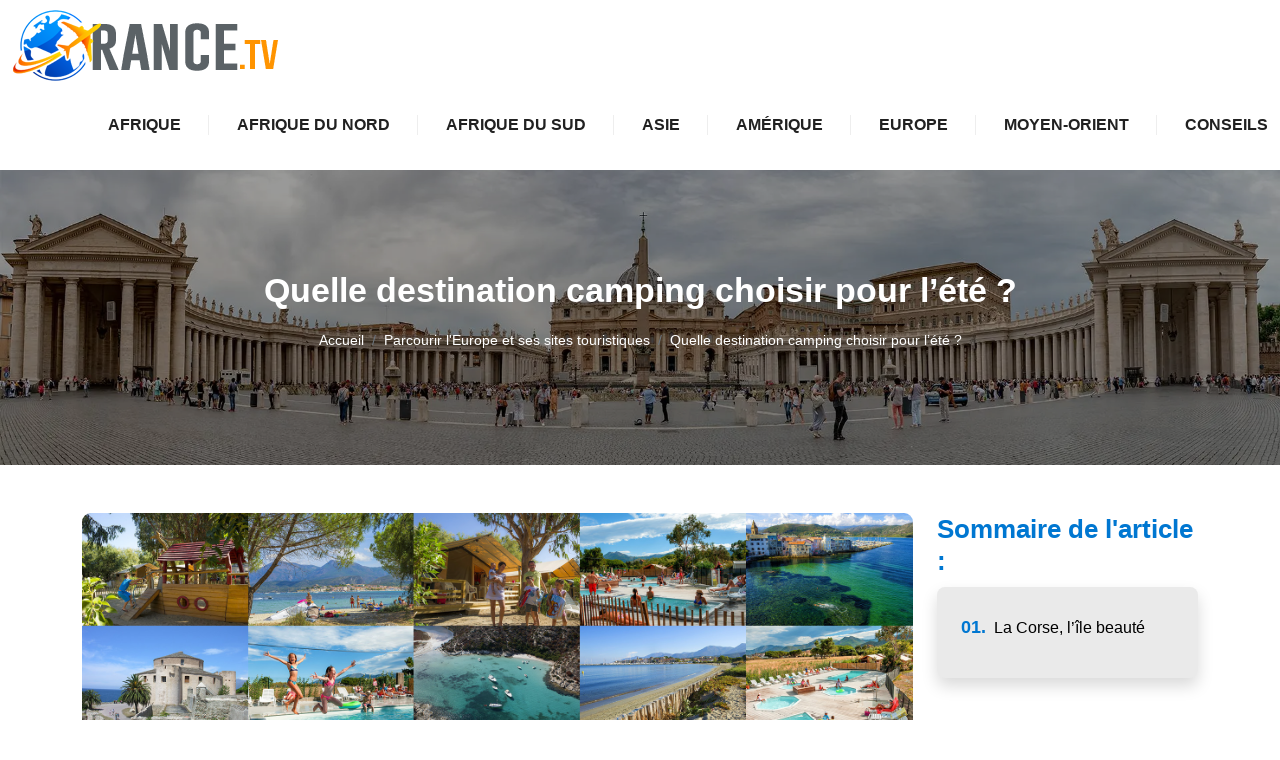

--- FILE ---
content_type: text/html
request_url: https://www.rance.tv/quelle-destination-camping-choisir-pour-l-ete.html
body_size: 4608
content:
<!-- @$@ --><!DOCTYPE html> <html lang="fr-FR"> <head> <meta http-equiv="content-type" content="text/html; charset=UTF-8"> <meta charset="UTF-8"> <title>Quelle destination camping choisir pour l’été ?</title> <meta name="viewport" content="width=device-width, initial-scale=1"> <meta itemprop="name" content="Rance"/> <meta itemprop="url" content="/quelle-destination-camping-choisir-pour-l-ete.html"/> <meta name="description" content=" La France est une destination prisée pour des vacances en camping. Mais on recommande de faire cap sur le Sud ou plutôt en Corse pour un séjour en famille ou en groupes. "/> <meta name="twitter:card" content="summary_large_image"> <meta name="twitter:title" content="Quelle destination camping choisir pour l’été ?"> <meta name="twitter:description" content=" La France est une destination prisée pour des vacances en camping. Mais on recommande de faire cap sur le Sud ou plutôt en Corse pour un séjour en famille ou en groupes. "> <meta name="twitter:image" content="https://www.rance.tv/upload/header_kalliste.jpg"> <link rel="canonical" href="https://www.rance.tv/quelle-destination-camping-choisir-pour-l-ete.html"/> <link rel="shortcut icon" type="image/x-icon" href="https://www.rance.tv/favicon.png"> <link rel="apple-touch-icon" href="https://www.rance.tv/favicon.png"> <link rel="preload" as="image" href="/upload/header_kalliste.jpg" fetchpriority="high"> <link rel="preload" href="./index_files/bootstrap/css/bootstrap.min.css" as="style" onload="this.onload=null;this.rel='stylesheet'"> <noscript><link rel="stylesheet" href="./index_files/bootstrap/css/bootstrap.min.css"></noscript> <link rel="preload" href="./index_files/fontawesome.css" as="style" onload="this.onload=null;this.rel='stylesheet'"> <noscript><link rel="stylesheet" href="./index_files/fontawesome.css"></noscript> <link rel="preload" href="./index_files/animate.min.css" as="style" onload="this.onload=null;this.rel='stylesheet'"> <noscript><link rel="stylesheet" href="./index_files/animate.min.css"></noscript> <link rel="preload" href="./index_files/navik-horizontal-default-menu.css" as="style" onload="this.onload=null;this.rel='stylesheet'"> <noscript><link rel="stylesheet" href="./index_files/navik-horizontal-default-menu.css"></noscript> <link rel="preload" href="./index_files/owlcarousel/assets/owl.carousel.min.css" as="style" onload="this.onload=null;this.rel='stylesheet'"> <noscript><link rel="stylesheet" href="./index_files/owlcarousel/assets/owl.carousel.min.css"></noscript> <link rel="preload" href="./index_files/owlcarousel/assets/owl.theme.default.min.css" as="style" onload="this.onload=null;this.rel='stylesheet'"> <noscript><link rel="stylesheet" href="./index_files/owlcarousel/assets/owl.theme.default.min.css"></noscript> <link rel="preload" href="./index_files/styles.css" as="style" onload="this.onload=null;this.rel='stylesheet'"> <noscript><link rel="stylesheet" href="./index_files/styles.css"></noscript> <link rel="preload" href="./site.css" as="style" onload="this.onload=null;this.rel='stylesheet'"> <noscript><link rel="stylesheet" href="./site.css"></noscript> </head> <body> <script></script> <div class="navik-header header-shadow clearfix"> <div class="container-fluid"> <div class="navik-header-container"> <div class="logo" data-mobile-logo="images/logo.png" data-sticky-logo="images/logo.png"> <a href="./"> <picture> <source media="(max-width: 1199px)" srcset="images/logo.png" width="205" height="60"/> <source media="(min-width: 1200px)" srcset="images/logo.png" width="260" height="76"/> <img src="images/logo.png" alt="Rance"/> </picture> </a> </div> <div class="burger-menu"> <div class="line-menu line-half first-line"></div> <div class="line-menu"></div> <div class="line-menu line-half last-line"></div> </div> <nav class="navik-menu separate-line submenu-top-border submenu-scale"> <ul class="full-menu"> <li class=""><a href="/afrique.html">Afrique</a></li> <li class=""><a href="/afrique-du-nord.html">Afrique du Nord</a></li> <li class=""><a href="/afrique-du-sud.html">Afrique du Sud</a></li> <li class=""><a href="/asie.html">Asie</a></li> <li class=""><a href="/amerique.html">Amérique</a></li> <li class=""><a href="/europe.html">Europe</a></li> <li class=""><a href="/moyen-orient.html">Moyen-Orient</a></li> <li class=""><a href="/conseils.html">Conseils</a></li> </ul> </nav> </div> </div> </div> <div class="clearfix"></div> <div class="hero-banner hero-banner-bg top-page cover-image" data-image-src="/upload/paysage-europe.webp"> <div class="hero-banner-inside"> <div class="container"> <div class="row"> <div class="col-12 text-center"> <div class="banner-title"><h1>Quelle destination camping choisir pour l’été ?</h1></div> <div class="top-heading"> <nav aria-label="breadcrumb" class="d-inline-block"> <ol class="breadcrumb"> <li class="breadcrumb-item"><a href="./">Accueil</a></li> <li class="breadcrumb-item"> <a href="/europe.html">Parcourir l'Europe et ses sites touristiques</a> </li> <li class="breadcrumb-item active" aria-current="page">Quelle destination camping choisir pour l’été ?</li> </ol> </nav> </div> </div> </div> </div> </div> </div> <div class="content-section pt-5"> <div class="container"> <div class="row"> <div class="col-lg-9 mb-3"> <div id="content" class="details content-area"> <div class="mb-1"> <img data-src="/upload/header_kalliste.jpg" class="img-fluid lazyload" width="336" height="224" alt="Quelle destination camping choisir pour l’été ?"> </div> <p>Voyager dans un pays comme la France reste toujours une escapade d&rsquo;exception. Le pays regorge tout un panel de destination pour le camping. Mais les adresses de camping se voient bien dans un cadre champ&ecirc;tre, dans des destinations idylliques ou baln&eacute;aires plut&ocirc;t que dans la capitale. Certes, pour trouver la destination qui est la plus en ad&eacute;quation avec ses besoins, cap sur Corse, le petit joyau de la France.</p> <h2>La Corse, l&rsquo;&icirc;le beaut&eacute;</h2> <p>Il n&rsquo;y a pas meilleur endroit au monde qu&rsquo;en Corse, la fameuse &icirc;le de beaut&eacute;. Elle jouit d&rsquo;une bonne situation favorable &agrave; la d&eacute;tente, au calme et au d&eacute;paysement total, Pour ceux qui recherchent un endroit pour s&rsquo;y perdre ou pour s&rsquo;y retrouver, la Corse r&eacute;serve bien des choses agr&eacute;ables &agrave; faire et &agrave; voir. Comment ne pas craquer pour ses jolies plages et ses nombreuses villes o&ugrave; se concentrent des h&eacute;bergements de qualit&eacute; et haut standing. Comment ne pas r&eacute;sister &agrave; sa beaut&eacute; naturelle, &agrave; ses villes c&ocirc;ti&egrave;res, &agrave; sa culture et m&ecirc;me &agrave; la mer turquoise. La diversit&eacute; des paysages enchantera les plus intr&eacute;pides, m&ecirc;me les plus exigeants y trouveront leur oasis et havre de paix. La Corse c&rsquo;est aussi une terre de contraste et privil&eacute;gie alors les vacances en montagne, &agrave; la plage, en plein nature ou m&ecirc;me en plein centre-ville. Elle propose de nombreuses activit&eacute;s terrestres et nautiques, des s&eacute;jours en bateau, des randonn&eacute;es p&eacute;destres, des promenades en voiture et &agrave; v&eacute;los ainsi qu&rsquo;un embarras de choix de site d&rsquo;escalade. Bref, voyager en Corse c&rsquo;est la garantie d&rsquo;une &eacute;vasion totale.</p> <h3>La Corse pour des vacances en camping</h3> <p>Organiser un voyage en Corse doit toujours commencer par la r&eacute;servation d&rsquo;un h&eacute;bergement. En &eacute;t&eacute;, tous les h&eacute;bergements peuvent &ecirc;tre satur&eacute;s et on risque de tomber sur des locatifs moins all&eacute;chants si on ne s&rsquo;y prend pas t&ocirc;t. R&eacute;server un h&eacute;bergement peut &ecirc;tre moins &eacute;vident durant la haute saison et on recommande souvent de faire une r&eacute;servation un ou deux mois &agrave; l&rsquo;avance pour &ecirc;tre s&ucirc;r d&rsquo;avoir tout bon en choix, en emplacement et en tarif. Quoi qu&rsquo;il en soit, en Corse, ce ne sont pas les offres qui manquent en allant des &eacute;tablissements h&ocirc;teliers, aux locations de vacances en passant par les campings. Mais si l&rsquo;on tient r&eacute;ellement &agrave; s&eacute;journer dans un lieu atypique et plein d&rsquo;authenticit&eacute;, autant s&rsquo;attarder aupr&egrave;s d&rsquo;un terrain de camping. Le camping peut convenir &agrave; n&rsquo;importe quels voyageurs mais les vacanciers et les familles sont les plus privil&eacute;gi&eacute;s. Ils gagnent en libert&eacute;, en confort mais aussi en ind&eacute;pendance. Mais les chalets et les bungalows ainsi que les mobile-homes ne sont pas non plus en reste. Ils ont largement leur place dans le choix d&rsquo;h&eacute;bergement et effectivement, il faudra s&eacute;lectionner celui qui promet le plus de confort en s&rsquo;appuyant sur les suggestions du site <a href="https://www.terravoyages.com">terravoyages.com</a>. Bref, pour ceux dont le budget est restreint, autant &eacute;conomiser pour une location de mobile-homes. Il convient particuli&egrave;rement aux familles nombreuses. Pour ceux qui recherchent l&rsquo;intimit&eacute;, le bungalow &agrave; la plage m&eacute;rite que l&rsquo;on s&rsquo;y attarde et en fin, le terrain de camping peut accueillir petits et grands, familles, amis ou amoureux. Avec les infrastructures mises en place, on ne risque pas de s&rsquo;ennuyer durant son s&eacute;jour.</p> </div> </div> <div class="col-lg-3"> <div class="sidebar-area"> <span class="widget-title">Sommaire de l'article :</span> <div class="sidebar-widget shadow mb-4"> <article class="item sommary"> <script src="./index_files/sommaire.js"></script> </article> </div> </div> </div> </div> </div> </div> <div class="page-section bg-color pt-5 pb-5"> <div class="container"> <div id="similar" class="row"> <div class="col-12"> <div class="title-categorie"> <div class="heading-style"> <h2 class="heading-inner text-uppercase">Articles similaires dans Europe</h2> </div> </div> </div> <div class="col-12 col-lg-4 mb-3"> <div class="item-preview h-100 d-flex flex-column"> <div class="photo-article"> <img data-src="/upload/que-faire-a-prague.webp" alt="Que faire à Prague : nos idées de visite" class="img-fluid lazyload"> </div> <div class="item-content flex-grow-1 shadow"> <h3 class="h5"><a href="/que-faire-a-prague-nos-idees-de-visite.html">Que faire à Prague : nos idées de visite</a></h3> <p> La pittoresque Prague ressemble souvent à un musée en plein air. Quelle que soit la période de l'année que vous visitez, le soleil sur le pont Charles et le château est toujours spectaculaire, l'archi... </p> </div> </div> </div> <div class="col-12 col-lg-4 mb-3"> <div class="item-preview h-100 d-flex flex-column"> <div class="photo-article"> <img data-src="/upload/plage-monaco.webp" alt="Découvrez la french riviera sur la plage monaco !" class="img-fluid lazyload"> </div> <div class="item-content flex-grow-1 shadow"> <h3 class="h5"><a href="/decouvrez-la-french-riviera-sur-la-plage-monaco.html">Découvrez la french riviera sur la plage monaco !</a></h3> <p> Un séjour sur la Côte d'Azur est une belle occasion d'arpenter la French Riviera avec des villes comme Nice, Monaco, Cannes ou Saint-Tropez. Partir pour une journée dans cette principauté en France va... </p> </div> </div> </div> <div class="col-12 col-lg-4 mb-3"> <div class="item-preview h-100 d-flex flex-column"> <div class="photo-article"> <img data-src="/upload/1315.jpg" alt="Billet parc asterix pas cher, comment passer un bon week-end avec vos enfants ?" class="img-fluid lazyload"> </div> <div class="item-content flex-grow-1 shadow"> <h3 class="h5"><a href="/billet-parc-asterix-pas-cher-comment-passer-un-bon-week-end-avec-vos-enfants.html">Billet parc asterix pas cher, comment passer un bon week-end avec vos enfants ?</a></h3> <p> Pour prendre du bon temps en famille, il n’y a rien de mieux que le parc Astérix qui se trouve tout près de Paris. C’est donc le lieu idéal pour fuir les tumultes incessants de la capitale. On aura do... </p> </div> </div> </div> </div> </div> </div> <script type="application/ld+json">
    {
      "@context": "https://schema.org",
      "@type": "BreadcrumbList",
      "itemListElement": [{
        "@type": "ListItem",
        "position": 1,
        "name": "Rance.tv site dédié 100% Tourisme",
        "item": "https://www.rance.tv"
      },{
        "@type": "ListItem",
        "position": 2,
        "name": "Europe",
        "item": "https://www.rance.tv/europe.html"
      },{
        "@type": "ListItem",
        "position": 3,
        "name": "Quelle destination camping choisir pour l’été ?"
      }]
    }
</script> <script type="application/ld+json">
{
  "@context": "https://schema.org",
  "@type": "Article",
  "mainEntityOfPage": {
    "@type": "WebPage",
    "@id": "https://www.rance.tv/quelle-destination-camping-choisir-pour-l-ete.html"
  },
  "headline": "Quelle destination camping choisir pour l’été ?",
  "description": "Quelle destination camping choisir pour l’été ?",
  "image": "https://www.rance.tv/upload/header_kalliste.jpg",
  "publisher": {
    "@type": "Organization",
    "name": "Rance",
    "logo": {
      "@type": "ImageObject",
      "url": "https://www.rance.tv/images/logo.png"
    }
  },
  "datePublished": "01/06/2018"
}
</script> <footer id="footer"> <div class="copyright"> <div class="container"> <div class="row"> <div class="col-12 text-center"> <ul class="list-inline"> <li class="list-inline-item">Copyright © 2026 www.rance.tv | Powered by WordPress</li> <li class="list-inline-item">Tous droits réservés</li> <li class="list-inline-item"><a href="./contact.html" rel="nofollow" class="nofollow-link">Contact</a></li> <li class="list-inline-item"><a href="./mentions-legales.html" rel="nofollow" class="nofollow-link">Mentions légales</a></li> </ul> </div> </div> <a href="#" id="back-to-top" title="Back to top"></a> </div> </div> </footer> <script src="./index_files/jquery-3.6.0.min.js"></script> <script src="./index_files/bootstrap/js/bootstrap.bundle.min.js" defer></script> <script src="./index_files/lazysizes.min.js"></script> <script src="./index_files/navik.menu.js" defer></script> <script src="./index_files/owlcarousel/owl.carousel.min.js"></script> <script src="./index_files/render-emojis.js"></script> <script src="./index_files/fonctions.js"></script> <script>
  $( ".cover-image" ).each(function() {
    var attr = $(this).attr('data-image-src');
    if (typeof attr !== typeof undefined && attr !== false) {
     $(this).css('background', 'url('+attr+') no-repeat');     
    }
  });
  </script> </body> </html>

--- FILE ---
content_type: text/css
request_url: https://www.rance.tv/index_files/styles.css
body_size: 5002
content:
@font-face {
  font-family: "Poppins", sans-serif;
  font-style: normal;
  font-weight: 400;
  font-display: swap;
  src: url('webfonts/Poppins-Regular.woff2') format('woff2'), url('webfonts/Poppins-Regular.ttf') format('truetype');
}
@font-face {
  font-family: "Cal Sans", sans-serif;
  font-style: normal;
  font-weight: 400;
  font-display: swap;
  src: url('webfonts/CalSans-Regular.woff2') format('woff2'), url('webfonts/CalSans-Regular.ttf') format('truetype');
}

@font-face {
    font-family: "flaticon_recettes_cuisine";
	font-display: swap;
    src: url("webfonts/flaticon_recettes_cuisine.woff2?26bb8fc43935d7199a0f5985b58cc336") format("woff2"),
	url("webfonts/flaticon_recettes_cuisine.woff?26bb8fc43935d7199a0f5985b58cc336") format("woff"),
	url("webfonts/flaticon_recettes_cuisine.eot?26bb8fc43935d7199a0f5985b58cc336#iefix") format("embedded-opentype"),
	url("webfonts/flaticon_recettes_cuisine.ttf?26bb8fc43935d7199a0f5985b58cc336") format("truetype"),
	url("webfonts/flaticon_recettes_cuisine.svg?26bb8fc43935d7199a0f5985b58cc336#flaticon_recettes_cuisine") format("svg");
	
}
i[class^="flaticon-"]:before, i[class*=" flaticon-"]:before {
    font-family: "flaticon_recettes_cuisine"!important;
    font-style: normal;
    font-weight: normal !important;
    font-variant: normal;
    text-transform: none;	
    line-height: 1;
    -webkit-font-smoothing: antialiased;
    -moz-osx-font-smoothing: grayscale;
}
.flaticon-recipe:before {
    content: "\f101";
}
.flaticon-meal:before {
    content: "\f102";
}


html {
	overflow: hidden;
	overflow-y: auto;
}
body {
	overflow: hidden;
	font-size:16px;
	color: var(--textColor);
	background-color: var(--whiteColor);
	line-height: 1.3;
	-webkit-font-smoothing: antialiased;
	-moz-osx-font-smoothing: grayscale;
	font-weight: 400;
}
html,
body,
button,
input,
select,
textarea {
	font-family: "Poppins-Regular", sans-serif;
	font-weight: 400;
	font-style: normal;
}
article,
aside,
figcaption,
figure,
footer,
header,
nav,
section {
  display: block;
}
nav ul,
nav ol {
  list-style: none;
  list-style-image: none;
}


h1, h2, h3, h4, h5, h6 {
	font-family: "CalSans-Regular", sans-serif;
	font-weight: 400;
	font-style: normal;
	line-height: 1.2;
}
h1 {
	font-size: 40px;
	font-weight: 600;
	color: var(--blackColor);
}
h2 {
	font-size: 30px;
	font-weight: 600;
	color: var(--blackColor);
}
h3 {
	font-size: 20px;
	font-weight: 600;
	color: var(--blackColor);
}

h4, h5, h6 {
	font-weight: 500;
	color: var(--blackColor);
}
h4 {
	font-size: 18px;
}

h5 {
	font-size: 18px;
}
h6 {
	font-size: 16px;
}
a,
a:visited,
a:focus {
  outline: none;
  color: var(--themeColor1); 
  text-decoration:none;
}
a:hover {
	outline: none;
	text-decoration: underline;
	color: var(--themeColor1);
}
.content-section {
	position:relative;
}
.cover-image {
	background-size:cover!important;
	background-position: center center!important;
}

@media(max-width:991px) {
	.hero-banner-bg.cover-image {
	background-size:cover!important;
	background-position: left center!important;
	}
}
.bg-color {
	background-color: var(--bgColor);
}
span.nofollow-link {
  cursor: pointer;
}
span.nofollow-link:hover {
  text-decoration:underline;
}
.btn.btn-outline-secondary {
	border-radius:1rem;
	color: var(--themeColor1);
}
.btn.btn-outline-secondary:hover {
	color: var(--whiteColor);
	text-decoration:none;
}
.height-500 {
	min-height:500px;
}
.height-750 {
	min-height:750px;
}

.content-section.homecat:nth-child(even) {
  background-color: #F5F5F5;
}
.content-section.homecat:nth-child(odd) .order-first {
	order: 1 !important;
}

.item-content h2.h5,
.item-content h3.h5 {
	font-weight:500;
	font-size:1.15rem;
}

.content-section.homecat .hero-row h3 > a {
  font-size: 30px;
  font-weight: 600;
  color: var(--blackColor);
}

/***********************************************************************
	MENUHEADER
***********************************************************************/
.navik-menu ul li > a {
	font-family: "Poppins-Regular", sans-serif;
	font-size: 16px;
	font-weight: 600;
	font-style: normal;
}
.navik-menu > ul > li:hover > a, 
.navik-menu > ul > li.current-menu > a {
	color: var(--themeColor1);
}
.navik-menu ul ul li > a {
	font-size: 16px;
	font-style: normal;
}
@media (min-width: 768px) {
	.header-shadow-wrapper::after {
	box-shadow: none;
	}
	.sticky .header-shadow-wrapper::after {
	box-shadow: 0 10px 40px -5px rgba(0, 0, 0, 0.1);
	}
}
@media (max-width:1023px) {
	.navik-header .logo {
	padding: 10px 0 10px 0;
	text-align: left;
	}
}
@media (min-width: 1200px) {
	.navik-header.sticky .logo img {
	max-height: 60px;
	}  
}
@media (min-width: 1400px) {
	.navik-menu {
	float: none !important;
	clear: none !important;
	display: flex !important;
	align-items: center;
	justify-content: center;
	gap: 60px;
	}
	.menu-left, .menu-right {
	display: flex !important;
	gap: 20px;
	list-style: none;
	margin: 0;
	padding: 0;
	flex-shrink: 0;
	min-width: max-content;
	}
	.menu-left {
	justify-content: flex-end;
	}
	.menu-left > li > a {
	display: block;
	text-align: right;
	padding-left: 10px !important;
	padding-right: 10px !important;
	}
	.menu-right {
	justify-content: flex-start;
	}
	.menu-right > li > a {
	display: block;
	text-align: left;
	padding-right: 10px !important;
	padding-left: 10px !important;
	}
	.logo-centered {
	flex-shrink: 0;
	text-align: center;
	}
	.navik-header .logo {
	-webkit-transform: translateY(0);
	transform: translateY(0);
	}
}
 
/***********************************************************************
	HEADING
***********************************************************************/



/***********************************************************************
	BREADCRUMB
***********************************************************************/
.breadcrumb-item {
	font-size: 14px;
}
.breadcrumb-item a,
.breadcrumb-item.active {
	color: var(--whiteColor);
}

/***********************************************************************
	TOP HOMEPAGE
***********************************************************************/
.homepage {	
	background-size: cover;
	background-position: center;
	position: relative;
	z-index: 2;
	width: 100%; 
	padding:100px 0;
}
.homepage::before {
	position:absolute;
	content:"";
	left:0; top:0;
	width:100%;
	height:100%;
	background: rgba(0,0,0,.4);
	z-index:0;
}  
.homepage .top-home-page-content {
    position: relative;
}
.homepage h1 {
	font-size: 50px;
	margin-bottom: 0;
	line-height: 1.2;
	color: var(--whiteColor);
	font-weight:600;
}
.home-title {
	position:absolute;
	content:"";
	background: rgba(0,0,0,.5);
	left:10px;
	right:10px;
	bottom:10px;	
}
.home-title h2 {
	color: var(--whiteColor);
	font-size:20px;
	padding:10px 10px;
	margin:0;
	font-weight:600;
}
.home-title:hover {
	background: var(--themeColor1);
	-webkit-transition: all 0.3s;
    -ms-transition: all 0.3s;
    transition: all 0.3s; 	
}
.home-title:hover a {
	color: var(--whiteColor);
	text-decoration:none;
}
@media (min-width:768px) and (max-width:992px) {
	.homepage {
	padding:50px 0;
	}
	.homepage h1 {
	font-size: 40px;
	padding: 10px 0;
	margin: 0;
	}
}
@media (max-width:767px) {
	.homepage {
	padding:30px 0;
	}
	.homepage .top-home-page-content {
	top: 0;
    transform: translateY(0);
	}
	.homepage h1 {
	font-size: 30px;
	padding: 0;
	}
	.home-title h2 {
	font-size:18px;
	}
}
.banner-title {
  font-size: 30px;
  font-weight: 800;
  text-transform: uppercase;
  margin-bottom: 30px;
  color: var(--whiteColor)
}
.banner-title h1 {
  color: var(--whiteColor)
}
.banner-subtitle {
  font-size: 18px;
  font-weight: 300;
  text-transform: uppercase;
  letter-spacing: 5px;
  color: var(--whiteColor)
}
.banner-desc {
	position:relative;
	margin:0 auto;
	font-size: 16px;
	max-width:600px;
	color: var(--whiteColor)
}
@media (min-width: 768px) {
	.banner-title h1 {
	font-size: 56px;
	margin-bottom: 20px;
	}
	.banner-subtitle {
	font-size: 20px;
	letter-spacing: 2px;
	margin-bottom: 20px;
	}
}
@media (max-width:767px) {
	.banner-subtitle {
	font-size: 16px;
	margin-bottom: 15px;
	}
	.banner-title {
	margin-bottom: 15px;
	}
}
	.photo-article-carousel {
	position: relative;
	aspect-ratio: 16/9;
	background-size: cover;
	background-position: center;
	background-repeat: no-repeat;
	display: flex;
	align-items: center;
	justify-content: center;
	border-radius: 8px;
}
@media (max-width: 576px) {
	.photo-article-carousel { aspect-ratio: 4/3; }
}
.photo-article-carousel img {
	position: absolute;
	inset: 0;
	width: 100%;
	height: 100%;
	object-fit: cover;
	opacity: 0;
	pointer-events: none;
}

/***********************************************************************
	TOP PAGE
***********************************************************************/
.hero-banner.top-page {
	position: relative;
	display: table;
	width: 100%;
	background-repeat: no-repeat;
	background-position: center center;
	background-size: cover;
}
.hero-banner.top-page::after {
	position: absolute;
	content: "";
	transform: translate(0, 0);
	top: 0;
	left: 0;
	width: 100%;
	height: 100%;
	background-color: rgba(0,0,0,0.4);
}

.hero-banner.top-page .banner-title {
    margin-bottom: 20px;
}
.hero-banner.top-page .banner-title h1 {
	position:relative;
	z-index:10;
	color: var(--whiteColor);
	text-transform: none;
    font-size: 34px;
}
.hero-banner.top-page .top-heading {
	position:relative;
	z-index:10;
}
@media (min-width:768px) {
	.hero-banner.top-page {
	padding:100px 0;
	}
}
@media (max-width: 767px) {
	.hero-banner.top-page {
	padding:50px 0;
	}
}

/***********************************************************************
	CATEGORIES HOMEPAGE
***********************************************************************/
.heading-style .heading-inner {
	padding-bottom: 5px;
}
.heading-style .heading-inner:after {
	content: '';
	position: absolute;
	bottom: 1px;
	height: 1px;
	width: 100%;
	background: var(--themeColor1);
	left: 0;
}
.heading-style.heading-center {
	text-align: center;
}
.heading-style.heading-center .heading-inner:after {
	left: 50%;
	-webkit-transform: translateX(-50%);
	transform: translateX(-50%);
}

.title-categorie {
	position: relative;
	margin-bottom:20px;
	display: inline-flex;
	align-items: center;
}
.title-categorie h2 {
	margin: 0;
	font-size:30px;
} 
.title-categorie .menu-icon {
	position:absolute; 
	margin: 0;
	transform: translate(-70px, 12px);
} 
.menu-icon {
	font-size: 60px;
	color: var(--themeColor1);	
}

@media (max-width:767px) {
	.title-categorie {
	display: block;
	}
	.title-categorie h2 {
	font-size:22px;
	}
	.title-categorie .menu-icon {    
    position: relative;
	transform: none;
    display: inline-block;
	}
	.menu-icon {
	font-size: 75px;
	}
}

/***********************************************************************
	BLOC ARTICLE
***********************************************************************/
@media (max-width: 991.98px) {
  .hero-row .order-mobile-first {
    order: -1 !important;
  }
}

@media (min-width:1200px) {
	.item-preview {
	margin-top: 20px;
	margin-bottom: 0;
	}
}	

.item-preview .item-content {	
	position: relative;
	padding-top: 20px;
	padding-bottom:20px;
	line-height: 1.3;
	background-color: #fff;
	text-align: center;
	transition: transform .3s ease-in-out,-webkit-transform .3s ease-in-out;
	height:100%;
}


.item-preview .item-content p {
	margin-bottom:0;
}
.item-preview:hover .item-content {
  -webkit-transform:translateY(-40px);
  -ms-transform:translateY(-40px);
  transform:translateY(-40px)
}	
@media (min-width: 768px) {
  .item-preview .item-content {
    margin: -40px 20px 0;
    padding-left: 20px;
    padding-right: 20px;
  }
}
.photo-article {
    position: relative;
    aspect-ratio: 16/9;
    background-size: cover;
    background-position: center;
    background-repeat: no-repeat;
    display: flex;
    align-items: center;
    justify-content: center;
	border-radius: 8px;
}
@media (max-width: 576px) {
    .photo-article { aspect-ratio: 4/3; }
}
.photo-article img {
    position: absolute;
    inset: 0;
    width: 100%;
    height: 100%;
    object-fit: cover;
    opacity: 0;
    pointer-events: none;
}

@media (max-width:767px) {
	.item-content.flex-grow-1.shadow {
	box-shadow: none!important;
	}
}



/***********************************************************************
	CATEGORIE LISTE
***********************************************************************/
.hero-row { 
	align-items: center; 
}
.hero-row .photo-article { 
	width: 100%; 
}
.hero-row .item-content { 
	box-shadow: none; 
	padding: 2em 1.5em; 
	background: #fff; 
}
.hero-row .item-content.shadow {
	box-shadow: none!important;
}
.homecat .hero-row .item-content {
	background: none;
}
@media (min-width:992px) {
	.hero-row h2.h5 > a,
	.hero-row h3.h5 > a {
	font-size:1.75rem;
	font-weight:600;
	color: var(--blackColor);
	}
}

@media (max-width:991.98px){
	.hero-row .col-lg-6 { margin-bottom:1.5em; }
}
@media (max-width:767px) {
	.row.hero-row,
	.row.articles-row {
	margin: 0;
	}
	.hero-row .item-content { 
	padding:0; 
	text-align: center;
	}
	.item-content h2.h5 > a, 
	.item-content h3.h5 > a {
	font-weight: 600;
	font-size: 1.15rem;
	color: var(--themeColor1);
	}
}

.text-cat {
	background:#fff;
	padding:25px 20px 5px;
	border:none;
	border-radius:8px;
	background-color: #F5F5F5;
}
.text-cat a {
	font-weight:600;
	color: var(--themeColor1);
}
.text-cat a.btn {
	font-weight:500;
}

#catpresentation h2 {
	font-size:26px;
	color: var(--blackColor);
}
#catpresentation h3 {
	font-size:20px;
	color: var(--blackColor);
}

.auteur .auteur-text {
  display: inline-block;
  color: var(--whiteColor);
  font-size: 12px;
  font-style: normal;
  font-weight: 500;
  line-height: 14px;
  padding-left: 5px;
}

/***********************************************************************
	ARTICLE
***********************************************************************/
.image-article {
	height: 500px;
    border-radius:12px;
}
@media (max-width:1199px) {
	.image-article {
    height:400px;
  	}
}
@media (max-width:767px) {
	.image-article {
    height:250px;
  	}
}

#content img {
  border: none;
  border-radius: 9px;
  transition: all 0.4s;
}

.sidebar-area .widget-title {
  font-size: 26px;
  color: var(--themeColor1);
  font-weight: 600;
  line-height: 32px;
  margin-bottom: 10px;
  display:block;
}
.sidebar-widget {
	position: relative;
	padding: 24px 24px;
	border-radius: 8px;	
	background: var(--bgColor);
}


#content h2 {
	font-size: 26px;
	font-weight: 600;
	color: var(--blackColor);
	text-decoration: underline;
	text-decoration-color: var(--themeColor1);
}
#content h3 {
	font-size:20px;
	font-weight:600;
	color: var(--blackColor);
}
#content h2::before, 
#content h3::before, 
#content h4::before {
  display: block;
  content: "";
  margin-top: -100px;
  height: 100px;
  visibility: hidden;
}

#content a {
	font-weight:600;
	text-decoration: underline dotted;
}
.idh2 {
  font-size: 1.1rem;
  font-weight: bold;
  color: var(--themeColor1);
  margin-right: 0.2em;
}
#summary-list ul li i {
	color: var(--themeColor1);
}
#summary-list li::marker,
#summary-list ul li::marker {
  content: '';
  display: none;
}
#summary-list {
    list-style: none;
    padding-left: 0;
}
#summary-list li {
    margin: 5px 0; /* Espacement entre les éléments */
	font-weight:400;
}

#summary-list li.level-2 {
    margin-left: 20px; /* Indentation pour les titres <h3> */
}
#summary-list li.level-2::first-letter {
  font-size: 1rem;
  font-weight:normal;
}
#summary-list a {
    text-decoration: none;
    color: var(--blackColor);
}
#summary-list a:hover {
    text-decoration: none;
	color: var(--themeColor1);
}
#summary-list a.active {
    font-weight: bold;
	color: var(--themeColor1);
}


.author-thumb img {
	max-width:50%;
	border-radius:100%;
}
.author-thumb .author-name {
  color: var(--whiteColor);
  font-size: 26px;
  font-style: normal;
  font-weight: 600;
  line-height: 32px;
  margin-top: 20px;
  display:block;
}
.author-thumb .author-text p {
	color: var(--whiteColor);
	margin:0;
}

.sidebar-widget .box-content h2.big-title {
	font-size: 20px;
	line-height: 24px;
	height: auto;
}

#similar .item-preview {
    margin-top: 0;
    margin-bottom: 0;
}


/***********************************************************************
	TEAM
***********************************************************************/
.photo-article.team {
    aspect-ratio: 1/1!important;
}

/***********************************************************************
	PERSONA
***********************************************************************/
.auteurs h2 {
	font-size: 26px;
	color: var(--blackColor);
	font-weight:600;	
}
.portrait img {
	border-radius:100%;
}

/***********************************************************************
	DIVERS
***********************************************************************/


/***********************************************************************
	CONTACT
***********************************************************************/
.contact-form.formulaire {
	position:relative;
	background-color: var(--bgColor);
	border-radius: 8px;
	padding: 32px;
}
.cv {
    margin-bottom: 20px;
}
.form-control {
  display: block;
  width: 100%;
  font-size: 1rem;
  line-height: 1.5;
  color: #495057;
  background-color: var(--whiteColor);
  background-clip: padding-box;
  transition: border-color .15s ease-in-out, box-shadow .15s ease-in-out;
}
.form-control::placeholder {
  color: #6c757d;
  opacity: 1;
}
.contact-form label {
  display: inline-block;
  margin-bottom: .5rem;
  color: var(--blackColor);
  font-size: 16px;
}
.contact-form input {
  height: 45px;
  border: 1px solid #ddd;
  box-shadow: none;
  border-radius: 0;
}
.contact-form input {
  padding: 6px 20px 6px 60px;
}
.contact-form .captcha input {
	padding: 6px 20px 6px 20px;
}
.contact-form textarea {
	border: 1px solid #ddd;
	box-shadow: none;
	border-radius: 0;
}
.contact-form .cv i {
  font-size: 22px;
  position: absolute;
  left: 16px;
  color: #8e8e8e;
  top: 45px;
  padding: 0px 0px;
}
.contact-form .cv i {
  left: 13px;
  top: 29px;
  border-right: 0px solid #ddd;
  padding: 13px 17px;
  font-size: 18px;
}
.contact-form .cv i {
  background: var(--themeColor1);
  color: #fff;
}
.contact-form .submit-btn-wrapper button {
  background-color: var(--themeColor1);
  width: 100%;
  height: 45px;
  font-size: 16px;
  font-size: 1.06667rem;
  font-weight: 600;
  color: var(--whiteColor);
  border: 0;
  outline: 0;
  margin-top: 30px;
  -webkit-transition: all 0.3s;
  -moz-transition: all 0.3s;
  -o-transition: all 0.3s;
  -ms-transition: all 0.3s;
  transition: all 0.3s;
}
.contact-form .submit-btn-wrapper:hover button {
    background-color: var(--themeColor3);
}
.contact-form .submit-btn-wrapper button {
  width: 100%;
}
.alert-danger {
	padding: 5px 10px;
	top: 5px;
	float: right;
	border-radius: 0;
	font-size: 14px;
}
#contact h5.card-title {
	margin:0;
	color: var(--whiteColor);
}
@media (min-width:992px) {
	#contact .alert {
	position: absolute;
	right: 13px;
	top: -5px;
	}
	#contact .alert.captcha-error {
	top: -15px;
	}
}
@media (max-width:991px) {
	#contact .alert {
	position: relative;
	top: 4px;
	}
}
.infos-contact .card-header {
	background: var(--themeColor1);
	color:  var(--whiteColor);
	font-size:20px;
	font-weight:600;
}
.infos-contact .card-body {
	background: var(--bgColor);
}

/***********************************************************************
	RUBAN CATEGORIE
***********************************************************************/
.ribbon {
	font-size: 16px;
	font-weight: 600;
	color: #fff;
}
.ribbon {
	--r: .8em; /* control the cutout */
	border-block: .5em solid #0000;
	padding-inline: .5em calc(var(--r) + .25em);
	line-height: 1.8;
	clip-path: polygon(100% 0,0 0,0 100%,100% 100%,100% calc(100% - .25em),calc(100% - var(--r)) 50%,100% .25em);
	background: radial-gradient(.2em 50% at left,#000a,#0000) border-box, var(--themeColor1) padding-box; /* the color  */
	width: fit-content;
	position: absolute;
	left: 0;
	top: 0;
}
.ribbon2 {
	font-size: 14px;
	font-weight: 500;
	color: #fff;
}
.ribbon2 {
	--r: .8em;  
	border-block: .5em solid #0000;
	padding-inline: calc(var(--r) + .25em) .5em;
	line-height: 1.8;
	clip-path: polygon(0 0,100% 0,100% 100%,0 100%,var(--r) calc(100% - .25em),0 50%,var(--r) .25em);
	background: radial-gradient(.2em 50% at right,#000a,#0000) border-box, var(--themeColor1) padding-box; /* the color  */
	width: fit-content;
	position: absolute;
	right: 0;
	top: 0;
}


/***********************************************************************
	FOOTER
***********************************************************************/
.more-home {
	background: var(--themeColor2);
}
.more-home h4, .more-home p {
	color: var(--whiteColor);
}
.more-home h4 {
	font-size:20px;
	font-weight:600;
}
.more-home p {
	margin:0;
}
.more-home p > a,
.more-home p > a:hover {
	color: #cb9744;
}


#footer {
	position:relative;
}
/*-- Footer copyright --*/
#footer .copyright {
	background: var(--bgCopyright);
	line-height: 22px;
	padding: 30px 0 30px;
}
#footer .copyright, 
#footer .copyright a {
	color: var(--whiteColor);
	font-weight: 400;
}
#footer .copyright a:hover {
	color: var(--whiteColor); 
}
#footer .copyright ul {
	margin-bottom:0;
}
#footer .copyright ul > li {
	font-size:14px;
}
#footer .copyright  .list-inline-item:not(:last-child) {
	margin: 0 5px;
}

@media (max-width:576px) {
	#footer .copyright .list-inline-item {
	display: block;
	padding:5px 0;
	}
}

/***********************************************************************
	TO TOP
***********************************************************************/
#back-to-top {
    position: fixed;
    width: 50px;
	height: 50px;
	bottom: 30px;
	right: 30px;
    z-index: 9999;   
    cursor: pointer;
    background-image: url(../images/back-to-top.png);
	background-repeat: no-repeat;
	background-position: 50% 48%;
	background-color: rgba(0, 0, 0, 0.25);
	-webkit-border-radius: 2px;
    -moz-border-radius: 2px;
    border-radius: 100%;
	-webkit-transition: all 250ms linear;
	-moz-transition: all 250ms linear;
	transition: all 250ms linear;
    opacity: 0;
}
#back-to-top:hover {
	background-color: var(--themeColor1);
	opacity: 1;
}
#back-to-top.show {
    opacity: 1;
}


@media (max-width:991px) {
	.order-first {
    order: 1 !important;
	}
}
@media (max-width:767px) {
	h1 {
	font-size: 30px;
	}
}

--- FILE ---
content_type: text/css
request_url: https://www.rance.tv/site.css
body_size: 262
content:
:root {
  --themeColor1: #0077D1;
  --themeColor2: #005FA7;
  --textColor: #555555;
  --bgColor: #EAEAEA;
  --whiteColor: #FFFFFF;
  --blackColor: #000000;
  --bgCopyright: #333333;
}

.menu-icon { display: none; }
 .menu-icon-0 { display: inline-block;} 
/* .menu-icon-1-1 { display: inline-block;} 
 .menu-icon-2-2 { display: inline-block;} 
 .menu-icon-3-3 { display: inline-block;} 
 .menu-icon-4-4 { display: inline-block;} 
 .menu-icon-5-5 { display: inline-block;} 
 .menu-icon-6-6 { display: inline-block;} 
 .menu-icon-7-7 { display: inline-block;} */

#content p > img {
 margin-bottom:0;
}
#content img {
 margin-bottom:15px;
}
#content p > img,
#content img {
   width:100%;
}

--- FILE ---
content_type: application/javascript
request_url: https://www.rance.tv/index_files/sommaire.js
body_size: 1651
content:
/*-- SCRIPT H2/H3 AVEC FONT AWESOME ICON --*/
document.addEventListener("DOMContentLoaded", function () {
    const scrollOffset = 90;
    const summaryList = document.createElement('ul');
    summaryList.id = 'summary-list';

    const contentElement = document.getElementById('content');
    if (!contentElement) {
        console.error('L\'élément avec l\'id "content" est introuvable.');
        return;
    }

    // Objet pour garantir l'unicité des id
    let usedIds = {};

    // On récupère tous les H2 et H3.miradox descendants du contenu
    const headers = Array.from(contentElement.querySelectorAll('h2, h3.miradox'));
    let h2Counter = 0;
    let h3Counter = 0;
    let currentH2Li = null;
    let currentH3Ul = null;

    headers.forEach(header => {
        // Nettoyage pour l'id - garder nombre au début
        let cleanHeaderText = header.textContent.trim()
            .normalize('NFD')
            .replace(/[\u0300-\u036f]/g, '')
            .replace(/(^[0-9]+[\.\- ]*)/, (m) => m.replace(/[\.\-\s]/g, '-')) // 1. ou 1- ou 1 " " devient "1-"
            .replace(/[^a-zA-Z0-9\-]+/g, '-') // conserver les tirets déjà posés par le nettoyage précédent
            .replace(/^-+/, '')
            .replace(/-+$/, '')
            .toLowerCase();

        // S’assurer que l’id est unique :
        if (!header.id) {
            let baseId = cleanHeaderText;
            let id = baseId;
            let suffix = 2;
            while (usedIds[id]) {
                id = baseId + '-' + suffix;
                suffix++;
            }
            header.id = id;
            usedIds[id] = true;
        } else {
            usedIds[header.id] = true;
        }

        if (header.tagName === 'H2') {
            h2Counter++;
            h3Counter = 0; // On réinitialise le compteur H3 à chaque nouveau H2

            // Création de l'item H2
            const listItem = document.createElement('li');
            const link = document.createElement('a');
            link.href = `#${header.id}`;
            link.innerHTML = `<span class="idh2">${String(h2Counter).padStart(2, '0')}.</span> ${header.textContent.trim()}`;
            listItem.appendChild(link);
            summaryList.appendChild(listItem);

            // Préparation pour les sous-niveaux
            currentH2Li = listItem;
            currentH3Ul = null;

            link.addEventListener('click', function(event) {
                event.preventDefault();
                const target = document.getElementById(header.id);
                const position = target.getBoundingClientRect().top + window.scrollY - scrollOffset;
                window.scrollTo({
                    top: position,
                    behavior: 'smooth'
                });
            });

        } else if (header.tagName === 'H3' && header.classList.contains('miradox') && currentH2Li) {
            h3Counter++;

            // Création du sous-UL si pas déjà créé sous ce H2
            if (!currentH3Ul) {
                currentH3Ul = document.createElement('ul');
                currentH2Li.appendChild(currentH3Ul);
            }

            // Création de l'item H3
            const h3Li = document.createElement('li');
            const h3Link = document.createElement('a');
            h3Link.href = `#${header.id}`;
            // Ici on ajoute l'icône FA juste avant le texte
            h3Link.innerHTML = `<i class="fa-solid fa-angle-right" style="margin-right:5px;"></i>${header.textContent.trim()}`;
            h3Li.appendChild(h3Link);
            currentH3Ul.appendChild(h3Li);

            h3Link.addEventListener('click', function(event) {
                event.preventDefault();
                const target = document.getElementById(header.id);
                const position = target.getBoundingClientRect().top + window.scrollY - scrollOffset;
                window.scrollTo({
                    top: position,
                    behavior: 'smooth'
                });
            });
        }
    });

    const cardBody = document.querySelector('.sommary');
    cardBody.appendChild(summaryList);

    // Gestion du scroll actif pour h2 et h3.faq
    document.addEventListener('scroll', function() {
        let fromTop = window.scrollY + scrollOffset;
        headers.forEach(header => {
            let section = document.getElementById(header.id);
            if (
                section.offsetTop <= fromTop &&
                section.offsetTop + section.offsetHeight > fromTop
            ) {
                document.querySelectorAll('#summary-list a').forEach(link => {
                    link.classList.remove('active');
                });
                let active = document.querySelector(`#summary-list a[href="#${header.id}"]`);
                if (active) active.classList.add('active');
            }
        });
    });
});

--- FILE ---
content_type: application/javascript
request_url: https://www.rance.tv/index_files/fonctions.js
body_size: 4155
content:
(function ($) {
	'use strict';

	$(window).on('load', function () {
		totheTop();
	});
	function totheTop() {
		if ($('#back-to-top').length) {
			var scrollTrigger = 100, // px
			backToTop = function () {
				var scrollTop = $(window).scrollTop();
				if (scrollTop > scrollTrigger) {
					$('#back-to-top').addClass('show');
				} else {
					$('#back-to-top').removeClass('show');
				}
			};
			backToTop();
			$(window).on('scroll', function () {
				backToTop();
			});
			$('#back-to-top').on('click', function (e) {
				e.preventDefault();
				$('html,body').animate({
					scrollTop: 0
				}, 700);
			});
		}
	}

	$('#carousel-toppage').owlCarousel({
		loop: true,
		margin: 10,
		smartSpeed: 2000,
		autoplayTimeout: 7000,
		center: false,
		dots: false,
		nav: false,
		autoplay: true,
		responsiveClass: true,
		responsive: {
			0: { items: 1 },
			600: { items: 1 },
			1000: { items: 1 }
		}
	});

	// TEXTE CATEGORIE DEROULANT
	$(document).ready(function () {
		if ($('#savoirplus').length > 0) {
			$('#catpresentation').children().not('.text-center').hide();
			$('#savoirplus').on('click', function (e) {
				e.preventDefault();
				$('#catpresentation').children().not('.text-center').slideToggle('slow');
			});
		}
	});

	// BARRE LATERAL FIXE 
	document.addEventListener("DOMContentLoaded", function () {
		var contentArea = document.querySelector(".content-area");
		var sidebar = document.querySelector(".sidebar-area");
		if (!contentArea || !sidebar) return;
		var sidebarData = {};
		function updateSidebarData() {
			var rect = sidebar.getBoundingClientRect();
			var scrollX = window.pageXOffset || document.documentElement.scrollLeft;
			sidebarData.width = rect.width;
			sidebarData.left = rect.left + scrollX;
		}
		updateSidebarData();
		window.addEventListener("resize", updateSidebarData);
		window.addEventListener("scroll", function () {
			var scrollY = window.pageYOffset || document.documentElement.scrollTop;
			if (window.innerWidth < 992) {
				sidebar.style.position = "relative";
				sidebar.style.top = "";
				sidebar.style.left = "";
				sidebar.style.width = "";
				return;
			}
			var contentRect = contentArea.getBoundingClientRect();
			var contentTop = contentRect.top + scrollY;
			var contentHeight = contentArea.offsetHeight;
			var contentBottom = contentTop + contentHeight;
			var sidebarHeight = sidebar.offsetHeight;
			if (scrollY < contentTop) {
				sidebar.style.position = "static";
				sidebar.style.top = "";
				sidebar.style.left = "";
				sidebar.style.width = "";
			}
			else if ((scrollY + sidebarHeight) < contentBottom) {
				sidebar.style.position = "fixed";
				sidebar.style.top = "80px";
				sidebar.style.left = sidebarData.left + "px";
				sidebar.style.width = sidebarData.width + "px";
			}
			else {
				var offsetTop = contentBottom - scrollY - sidebarHeight;
				sidebar.style.position = "fixed";
				sidebar.style.top = offsetTop + "px";
				sidebar.style.left = sidebarData.left + "px";
				sidebar.style.width = sidebarData.width + "px";
			}
		});
	});

	// ADD DATA-SRC dans ARTICLE
	document.addEventListener('DOMContentLoaded', function () {
		var contentBlock = document.getElementById('content');
		if (contentBlock) {
			var images = contentBlock.querySelectorAll('img[src]');
			images.forEach(function (img) {
				var srcValue = img.getAttribute('src');
				if (srcValue) {
					img.setAttribute('data-src', srcValue);
					img.removeAttribute('src');
				}
				var currentClass = img.getAttribute('class') || '';
				var classes = currentClass.split(/\s+/).filter(function (c) { return c.length > 0; });
				if (classes.indexOf('img-fluid') === -1) {
					classes.push('img-fluid');
				}
				if (classes.indexOf('lazyload') === -1) {
					classes.push('lazyload');
				}
				img.setAttribute('class', classes.join(' '));
				var tempImg = new Image();
				tempImg.onload = function () {
					img.dataset.naturalWidth = tempImg.naturalWidth;
					img.dataset.naturalHeight = tempImg.naturalHeight;
					updateResponsiveDimensions(img);
				};
				tempImg.src = srcValue;
			});
			function updateResponsiveDimensions(image) {
				var naturalWidth = parseInt(image.dataset.naturalWidth, 10);
				var naturalHeight = parseInt(image.dataset.naturalHeight, 10);
				if (!naturalWidth || !naturalHeight) return;
				var parentWidth = image.parentElement.offsetWidth;
				var scale = parentWidth / naturalWidth;
				var newWidth = Math.round(naturalWidth * scale);
				var newHeight = Math.round(naturalHeight * scale);
				image.setAttribute('width', newWidth);
				image.setAttribute('height', newHeight);
			}
			window.addEventListener('resize', function () {
				images.forEach(function (img) {
					if (img.dataset.naturalWidth && img.dataset.naturalHeight) {
						updateResponsiveDimensions(img);
					}
				});
			});
		}
	});

	// FONCTION MENU LOGO LEFT -> CENTER
	document.addEventListener("DOMContentLoaded", function () {
		const navMenu = document.querySelector('.navik-menu');
		if (!navMenu) return;
		const logo = document.querySelector('.navik-header-container > .logo');
		if (!logo) return;
		const originalMenu = navMenu.querySelector('ul.full-menu');
		if (!originalMenu) return;
		const navHeaderContainer = document.querySelector('.navik-header-container');
		let ulLeft, ulRight, logoContainer;
		function splitMenu() {
			if (navMenu.querySelector('ul.menu-left')) return;
			const items = Array.from(originalMenu.children);
			const mid = Math.ceil(items.length / 2);
			const leftItems = items.slice(0, mid);
			const rightItems = items.slice(mid);
			ulLeft = document.createElement('ul');
			ulLeft.className = 'menu-left';
			ulRight = document.createElement('ul');
			ulRight.className = 'menu-right';
			leftItems.forEach(li => ulLeft.appendChild(li));
			rightItems.forEach(li => ulRight.appendChild(li));
			originalMenu.remove();
			logoContainer = document.createElement('div');
			logoContainer.className = 'logo-centered';
			logoContainer.appendChild(logo);
			navMenu.appendChild(ulLeft);
			navMenu.appendChild(logoContainer);
			navMenu.appendChild(ulRight);
		}
		function resetMenu() {
			if (!navMenu.querySelector('ul.menu-left')) return;
			if (logoContainer && navHeaderContainer) {
				navHeaderContainer.insertBefore(logo, navHeaderContainer.firstChild);
				logoContainer.remove();
				logoContainer = null;
			}
			if (ulLeft && ulRight) {
				const newUl = document.createElement('ul');
				newUl.className = 'full-menu';
				Array.from(ulLeft.children).forEach(li => newUl.appendChild(li));
				Array.from(ulRight.children).forEach(li => newUl.appendChild(li));
				ulLeft.remove();
				ulRight.remove();
				ulLeft = null;
				ulRight = null;
				navMenu.appendChild(newUl);
			}
		}
		function handleResize() {
			if (window.innerWidth >= 1400) {
				splitMenu();
			} else {
				resetMenu();
			}
		}
		handleResize();
		window.addEventListener('resize', handleResize);
	});

	// IMAGE BACKGROUND CAROUSEL SEO
	document.addEventListener('DOMContentLoaded', function () {
		document.querySelectorAll('.photo-article-carousel').forEach(function (block) {
			let img = block.querySelector('img');
			if (img) {
				block.style.backgroundImage = "url('" + img.getAttribute('data-src') + "')";
			}
		});
	});
	// IMAGE BACKGROUND BLOC ARTICLES SEO
	document.addEventListener('DOMContentLoaded', function () {
		document.querySelectorAll('.photo-article').forEach(function (block) {
			let img = block.querySelector('img');
			if (img) {
				block.style.backgroundImage = "url('" + img.getAttribute('data-src') + "')";
			}
		});
	});

	// --- NOFOLLOW UTILITY : conversion (réutilisable) sur un container jQuery
	function convertLinksToNofollow($container) {
		$container.find('a[rel~="nofollow"]').each(function () {
			var $link = $(this);
			var href = $link.attr('href');
			if (href) {
				var $span = $('<span></span>');
				$span.attr('class', $link.attr('class'));
				$span.addClass('nofollow-link');
				$span.attr('data-href', href);
				$span.html($link.html());
				$span.on('click', function (e) {
					e.preventDefault();
					window.location.href = $span.data('href');
				});
				$link.replaceWith($span);
			}
		});
	}

	// ***** RÉORGANISATION ARTICLES EN HERO + 3 (SEULEMENT SUR PAGE CATÉGORIE) *****
	$(function() {
		var $row = $('#catart .container .row').first();
		if ($row.length === 0) return; // Ne fait rien si la structure d'article n'est pas là (donc pas sur la homepage)

		var $articles = $row.find('.col-lg-4').toArray();
		var newRows = [];
		var groupIdx = 0;
		var i = 0;
		if ($articles.length <= 3) {
			if ($articles.length > 0) {
				// HERO
				var $heroArticle = $($articles[0]);
				var $imgDiv = $heroArticle.find('.photo-article').first();
				var $contentDiv = $heroArticle.find('.item-content').first();
				var $rowHero = $('<div class="row mb-3 hero-row"></div>');
				var $col1 = $('<div class="col-lg-6 col-12 mt-3"></div>');
				var $col2 = $('<div class="col-lg-6 col-12 mt-3"></div>');
				$col1.append($imgDiv.clone());
				$col2.append($contentDiv.clone());
				$rowHero.append($col1, $col2);
				newRows.push($rowHero);
				// Suivants (s'il y en a)
				if ($articles.length > 1) {
					var $rowRest = $('<div class="row mb-4 articles-row"></div>');
					for(var j=1;j<$articles.length;j++) {
						$rowRest.append($($articles[j]));
					}
					newRows.push($rowRest);
				}
			}
		} else {
			for (i = 0; i < $articles.length;) {
				if (groupIdx % 2 === 0) {
					var $heroArticle = $($articles[i]);
					i++;
					groupIdx++;
					var $imgDiv = $heroArticle.find('.photo-article').first();
					var $contentDiv = $heroArticle.find('.item-content').first();
					var $rowHero = $('<div class="row mb-3 hero-row"></div>');
					var $col1 = $('<div class="col-lg-6 col-12 mt-3"></div>');
					var $col2 = $('<div class="col-lg-6 col-12 mt-3"></div>');
					if (((groupIdx-1)/2) % 2 === 0) {
						// Hero normal
						$col1.append($imgDiv.clone());
						$col2.append($contentDiv.clone());
					} else {
						// Hero inversé
						$col1.append($contentDiv.clone());
						$col2.append($imgDiv.clone());
						$col2.addClass('order-mobile-first');
					}
					$rowHero.append($col1, $col2);
					newRows.push($rowHero);
				} else {
					// 3 classiques
					var $rowGroup = $('<div class="row mb-4 articles-row"></div>');
					for(var j = 0; j < 3 && i < $articles.length; j++, i++) {
						$rowGroup.append($($articles[i]));
					}
					newRows.push($rowGroup);
					groupIdx++;
				}
			}
		}
		$row.empty();
		$.each(newRows, function(idx, $r) {
			$row.append($r);
		});
		// Appliquer le script nofollow aux articles une fois réinjectés
		convertLinksToNofollow($row);
	});
	// ***** FIN HERO + 3 *****

	// Ajustement dynamique de la longueur du texte pour les articles non-hero
	$(function() {
		$('.item-content p').each(function () {
			if (!$(this).closest('.hero-row').length) {
				var full = $(this).text();
				var truncated = full.slice(0, 200);
				if (full.length > 200) truncated = truncated.replace(/\s+\S*$/, '') + '…';
				$(this).text(truncated);
			}
		});
	});
	
	// ===========
	// SUPPRESSION DES DOUBLONS ARTICLE — anti-doublons carousel/categorie
	// ===========
	document.addEventListener('DOMContentLoaded', function () {
  // 1. Liste des URLs du carousel pour anti-doublon
  const carouselUrls = Array.from(document.querySelectorAll('#carousel-toppage .home-title a[href]'))
    .map(link => link.getAttribute('href'));

  // 2. Alternance globale "hero-row" sur toutes les catégories
  let heroIndex = 0;

  // 3. Pour chaque catégorie
  document.querySelectorAll('.homecat').forEach(function(homecat) {
    const row = homecat.querySelector('.row');
    if (!row) return;

    // -- Colle tous les articles (au moins 8, 12, ... dans le template !)
    let templates = [];
    row.querySelectorAll('.col-lg-4, .col-lg-6, .col-12').forEach(function(col) {
      const link = col.querySelector('a[href]');
      let href = link ? link.getAttribute('href') : '';
      if (href && !carouselUrls.includes(href)) {
        const photoHtml = col.querySelector('.photo-article') ? col.querySelector('.photo-article').outerHTML : '';
        const contentHtml = col.querySelector('.item-content') ? col.querySelector('.item-content').outerHTML : '';
        const previewHtml = col.querySelector('.item-preview') ? col.querySelector('.item-preview').outerHTML : '';
        templates.push({ photoHtml, contentHtml, previewHtml });
      }
    });

    // -- On ne garde que les 4 premiers non-doublons (ou moins si stock épuisé)
    templates = templates.slice(0, 4);

    // -- Vider complètement le row catégorie
    row.innerHTML = '';

    let i = 0;
    // HERO (le premier article, s'il existe)
    if (i < templates.length) {
      let heroRow = document.createElement('div');
      heroRow.className = "row mb-3 hero-row";
      let heroColPhoto = document.createElement('div');
      heroColPhoto.className = 'col-lg-6 col-12 mt-3';
      let heroColTexte = document.createElement('div');
      heroColTexte.className = 'col-lg-6 col-12 mt-3';

      if (heroIndex % 2 === 0) {
        heroColPhoto.innerHTML = templates[0].photoHtml;
        heroColTexte.innerHTML = templates[0].contentHtml;
        heroRow.appendChild(heroColPhoto);
        heroRow.appendChild(heroColTexte);
      } else {
        heroColPhoto.innerHTML = templates[0].photoHtml;
        heroColPhoto.classList.add('order-mobile-first');
        heroColTexte.innerHTML = templates[0].contentHtml;
        heroRow.appendChild(heroColTexte);
        heroRow.appendChild(heroColPhoto);
      }
      row.appendChild(heroRow);
      i++;
      heroIndex++;
    }
    // PETITS (3 max)
    let littleRow = document.createElement('div');
    littleRow.className = "row mb-4 articles-row";
    for (let j = 0; j < 3 && i < templates.length; j++, i++) {
      let miniCol = document.createElement('div');
      miniCol.className = 'col-lg-4 col-12 mb-3';
      miniCol.innerHTML = templates[i].previewHtml;
      littleRow.appendChild(miniCol);
    }
    if (littleRow.children.length > 0) {
      row.appendChild(littleRow);
    }
    // Optionnel : si tu veux afficher un message :
    // if (templates.length < 4) { ... }
  });
});

	// ===========

})(jQuery);